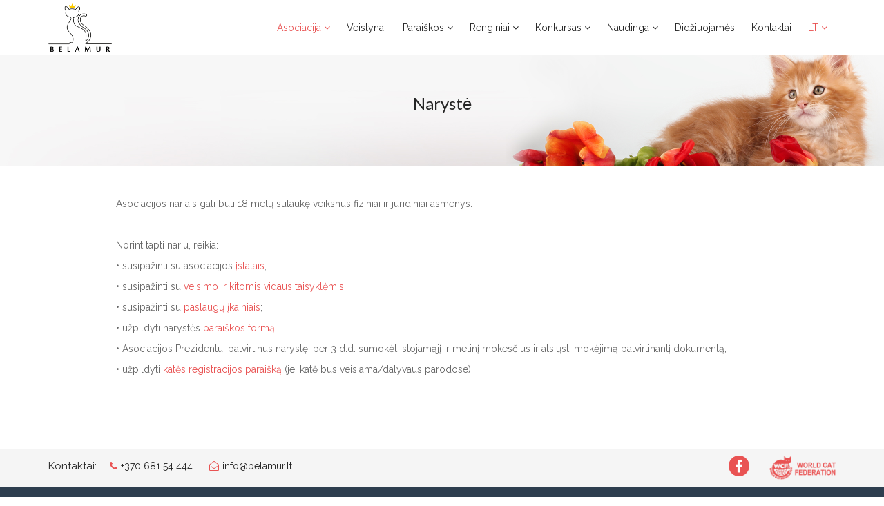

--- FILE ---
content_type: text/html; charset=UTF-8
request_url: http://www.belamur.lt/asociacija/naryste/19839/
body_size: 3220
content:
<?xml version="1.0" encoding="utf-8"?>
<!DOCTYPE html PUBLIC "-//W3C//DTD XHTML 1.0 Strict//EN" "http://www.w3.org/TR/xhtml1/DTD/xhtml1-strict.dtd">

<html>

<head>
    <title> Belamur » Asociacija » Narystė</title>
    <base href="http://www.belamur.lt/"/>
    <meta name="description" content="Kačių augintojų ir jų mylėtojų klubas."/>
    <meta name="revisit-after" content="7"/>
    <meta name="Author" content="Tomas Talandis <tomas eta talandis.lt>"/>
    <meta name="verify-webtopay" content="30bae9452e4f10db91e1de78483e6259">
    <meta http-equiv="Pragma" content="no-cache"/>
    <meta http-equiv="Cache-Control" content="no-cache"/>
    <meta http-equiv="Content-Type" content="text/html; charset=utf-8"/>

    <script src="http://www.belamur.lt/node_modules/jquery/dist/jquery.min.js"></script>
    <link rel="stylesheet" type="text/css" media="all" href="http://www.belamur.lt/static/css/jquery.ui.css"/>
    <link rel="stylesheet" type="text/css" media="all" href="http://www.belamur.lt/static/css/validationEngine.jquery.css"/>

    <link href="http://www.belamur.lt/static/fonts/font-awesome-4.7.0/css/font-awesome.css" rel="stylesheet"/>
    <link href="https://fonts.googleapis.com/css?family=Pacifico|Rubik" rel="stylesheet">
    <link href="https://fonts.googleapis.com/css?family=Raleway" rel="stylesheet">
    <link href="https://fonts.googleapis.com/css?family=Lato" rel="stylesheet">

    <script type="text/javascript" src="http://www.belamur.lt/static/js/AC_RunActiveContent.js"></script>

    <link href="http://www.belamur.lt/node_modules/slick-carousel/slick/slick.css" rel="stylesheet"/>
    <link href="http://www.belamur.lt/node_modules/slick-carousel/slick/slick-theme.css" rel="stylesheet"/>

    <script type="text/javascript" src="http://www.belamur.lt/node_modules/slick-carousel/slick/slick.min.js"></script>

    <link rel="stylesheet" href="http://www.belamur.lt/node_modules/@fancyapps/fancybox/dist/jquery.fancybox.css" type="text/css" media="screen"/>
    <script type="text/javascript" src="http://www.belamur.lt/node_modules/@fancyapps/fancybox/dist/jquery.fancybox.js"></script>

    <link rel="stylesheet" href="http://www.belamur.lt/node_modules/bootstrap/dist/css/bootstrap.min.css"/>
    <link rel="stylesheet" href="http://www.belamur.lt/node_modules/bootstrap-datepicker/dist/css/bootstrap-datepicker.min.css"/>
    <link rel="stylesheet" href="http://www.belamur.lt/node_modules/bootstrap-datepicker/dist/css/bootstrap-datepicker3.min.css"/>

    
    
    <script type="text/javascript" src="http://www.belamur.lt/node_modules/bootstrap-datepicker/dist/js/bootstrap-datepicker.min.js"></script>

    <script type="text/javascript">
        window.lang = 'lt';
    </script>

    <script type="text/javascript" src="http://www.belamur.lt/static/js/jquery.validation.js"></script>
    <script type="text/javascript" src="http://www.belamur.lt/static/js/jquery.validation.en.js"></script>

    <script type="text/javascript" src="http://www.belamur.lt/static/js/app.js"></script>

    <link rel="stylesheet" type="text/css" media="all" href="http://www.belamur.lt/static/css/app.css"/>


</head>

<body>
<div class="page-wrap">
<div class="header">
    <nav class="navbar navbar-default">
        <div class="container">
            <div class="navbar-header">
                <button type="button" class="navbar-toggle collapsed" data-toggle="collapse" data-target="#bs-example-navbar-collapse-1" aria-expanded="false">
                    <span class="sr-only">Toggle navigation</span>
                    <span class="icon-bar"></span>
                    <span class="icon-bar"></span>
                    <span class="icon-bar"></span>
                </button>
                <a class="navbar-brand hidden-xs" href="http://www.belamur.lt/2/"><img class="logo" src="http://www.belamur.lt/static/images/logo_belamur.png" alt="Belamur"></a>
                <a class="navbar-brand visible-xs" href="http://www.belamur.lt/2/"><img class="logo" src="http://www.belamur.lt/static/images/logo_belamur_xs.png" alt="Belamur"></a>
            </div>
            <div class="collapse navbar-collapse" id="bs-example-navbar-collapse-1">
                        <ul class="nav navbar-nav navbar-right">
            <li class="dropdown">
                <a class="dropdown-toggle lan-ico" data-toggle="dropdown" role="button" href="#">lt <span class="fa fa-angle-down"></span></a>
                <ul class="dropdown-menu">
                                            <li><a href="http://www.belamur.lt/2/">lt</a></li>
                                            <li><a href="http://www.belamur.lt/4886/">en</a></li>
                                            <li><a href="http://www.belamur.lt/5076/">ru</a></li>
                                    </ul>
            </li>
        </ul>

                <ul class="nav navbar-nav navbar-right">
                        <li class=" dropdown">
                <a class="dropdown-toggle active" data-toggle="dropdown" role="button" aria-haspopup="true" aria-expanded="false" href=" http://www.belamur.lt/asociacija/apie_mus/19740/">
                    Asociacija <span class="fa fa-angle-down"></span>
                </a>
                <ul class="dropdown-menu">
                                            <li><a class="active" href="http://www.belamur.lt/asociacija/apie_mus/19740/"> Apie mus</a></li>
                                            <li><a class="active" href="http://www.belamur.lt/asociacija/administracija/19915/"> Administracija</a></li>
                                            <li><a class="active" href="http://www.belamur.lt/asociacija/naujienos/19738/"> Naujienos</a></li>
                                            <li><a class="active" href="http://www.belamur.lt/asociacija/taisykles/19741/"> Taisyklės</a></li>
                                            <li><a class="active" href="http://www.belamur.lt/asociacija/paslaugu_kainos/19825/"> Paslaugų kainos</a></li>
                                            <li><a class="active" href="http://www.belamur.lt/asociacija/naryste/19839/"> Narystė</a></li>
                                            <li><a class="active" href="http://www.belamur.lt/asociacija/2_parama/19861/"> 2% parama</a></li>
                                    </ul>
            </li>
        

                        <li class=" ">
                <a  href=" http://www.belamur.lt/veislynai/19698/">
                    Veislynai
                </a>
            </li>
        

                        <li class=" dropdown">
                <a class="dropdown-toggle " data-toggle="dropdown" role="button" aria-haspopup="true" aria-expanded="false" href=" http://www.belamur.lt/paraiskos/kaciuku_aktavimas/19742/">
                    Paraiškos <span class="fa fa-angle-down"></span>
                </a>
                <ul class="dropdown-menu">
                                            <li><a class="active" href="http://www.belamur.lt/paraiskos/kaciuku_aktavimas/19742/"> Kačiukų aktavimas</a></li>
                                            <li><a class="active" href="http://www.belamur.lt/paraiskos/titulo_sertifikatas/19744/"> Titulo sertifikatas</a></li>
                                            <li><a class="active" href="http://www.belamur.lt/paraiskos/kates_registracija/19743/"> Katės registracija</a></li>
                                            <li><a class="active" href="http://www.belamur.lt/paraiskos/naryste/19748/"> Narystė</a></li>
                                            <li><a class="active" href="http://www.belamur.lt/paraiskos/veislyno_registracija/19925/"> Veislyno registracija</a></li>
                                            <li><a class="active" href="http://www.belamur.lt/paraiskos/transferis/19746/"> Transferis</a></li>
                                            <li><a class="active" href="http://www.belamur.lt/paraiskos/wchwpr_sertifikatas/19745/"> WCH/WPR sertifikatas</a></li>
                                            <li><a class="active" href="http://www.belamur.lt/paraiskos/laisvos_formos_prasymo_blankas/19974/"> Laisvos formos prašymo blankas</a></li>
                                            <li><a class="active" href="http://www.belamur.lt/paraiskos/paslaugu_kainos/19826/"> Paslaugų kainos</a></li>
                                    </ul>
            </li>
        

                        <li class=" dropdown">
                <a class="dropdown-toggle " data-toggle="dropdown" role="button" aria-haspopup="true" aria-expanded="false" href=" http://www.belamur.lt/renginiai/belamur_parodu_rezultatai/21952/">
                    Renginiai <span class="fa fa-angle-down"></span>
                </a>
                <ul class="dropdown-menu">
                                            <li><a class="active" href="http://www.belamur.lt/renginiai/belamur_parodu_rezultatai/21952/"> Belamur parodų rezultatai</a></li>
                                            <li><a class="active" href="http://www.belamur.lt/renginiai/bendri_defektai_taikytini_visoms_veislems/24929/"> Bendri defektai, taikytini visoms veislėms	</a></li>
                                    </ul>
            </li>
        

                        <li class=" dropdown">
                <a class="dropdown-toggle " data-toggle="dropdown" role="button" aria-haspopup="true" aria-expanded="false" href=" http://www.belamur.lt/konkursas/2019_m_rezultatai/11842/">
                    Konkursas <span class="fa fa-angle-down"></span>
                </a>
                <ul class="dropdown-menu">
                                            <li><a class="active" href="http://www.belamur.lt/konkursas/2019_m_rezultatai/11842/"> 2019 m. rezultatai</a></li>
                                            <li><a class="active" href="http://www.belamur.lt/konkursas/2020_m_konkurso_taisykles/25068/"> 2020 m. konkurso taisyklės</a></li>
                                            <li><a class="active" href="http://www.belamur.lt/konkursas/2018_m_rezultatai/24611/"> 2018 m. rezultatai</a></li>
                                            <li><a class="active" href="http://www.belamur.lt/konkursas/2017_m_rezultatai/22014/"> 2017 m. rezultatai</a></li>
                                    </ul>
            </li>
        

                        <li class=" dropdown">
                <a class="dropdown-toggle " data-toggle="dropdown" role="button" aria-haspopup="true" aria-expanded="false" href=" http://www.belamur.lt/naudinga/svarbios_nuorodos/19842/">
                    Naudinga <span class="fa fa-angle-down"></span>
                </a>
                <ul class="dropdown-menu">
                                            <li><a class="active" href="http://www.belamur.lt/naudinga/svarbios_nuorodos/19842/"> Svarbios nuorodos</a></li>
                                            <li><a class="active" href="http://www.belamur.lt/naudinga/ems_kodai/20412/"> EMS kodai</a></li>
                                            <li><a class="active" href="http://www.belamur.lt/naudinga/kates_sandara/22017/"> Katės sandara</a></li>
                                            <li><a class="active" href="http://www.belamur.lt/naudinga/sablonai_nariams/19964/"> Šablonai nariams</a></li>
                                            <li><a class="active" href="http://www.belamur.lt/naudinga/veisliu_aprasymai/19850/"> Veislių aprašymai</a></li>
                                    </ul>
            </li>
        

                        <li class=" ">
                <a  href=" http://www.belamur.lt/didziuojames/pasaulio_cempionai/19751/">
                    Didžiuojamės
                </a>
            </li>
        

                        <li class="last ">
                <a  href=" http://www.belamur.lt/kontaktai/kontaktai/19823/">
                    Kontaktai
                </a>
            </li>
        

    </ul>

            </div>
        </div>
    </nav>
</div>




    <div class="inner-page">
        <div class="inner-page-hero" style="background-image: url('http://www.belamur.lt/static/images/inner.jpg');">
    <div class="container">
        <div class="row">
            <div class="col-xs-12 col-lg-10 col-lg-offset-1">
                <h1>                         Narystė
                    
                </h1>
            </div>
        </div>
    </div>
</div>


<div class="container">
    <div class="inner_content">
        <div class="row">
            <div class="col-xs-12 col-lg-10 col-lg-offset-1">
                <p>
	Asociacijos nariais gali būti 18 metų sulaukę veiksnūs fiziniai ir juridiniai asmenys.</p>
<p>
	&nbsp;</p>
<p>
	Norint tapti nariu, reikia:</p>
<p>
	&bull; susipažinti su asociacijos <a href="http://www.belamur.lt/media.php/19860">įstatais</a>;</p>
<p>
	&bull; susipažinti su <a href="http://www.belamur.lt/asociacija/taisykles/19741/">veisimo ir kitomis vidaus taisyklėmis</a>;</p>
<p>
	&bull; susipažinti su <a href="http://www.belamur.lt/asociacija/paslaugu_kainos/19825/">paslaugų įkainiais</a>;</p>
<p>
	&bull; užpildyti narystės <a href="http://www.belamur.lt/paraiskos/naryste/19748/">parai&scaron;kos formą</a>;</p>
<p>
	&bull; Asociacijos Prezidentui patvirtinus narystę, per 3 d.d. sumokėti stojamąjį ir metinį mokesčius ir atsiųsti mokėjimą patvirtinantį dokumentą;</p>
<p>
	&bull; užpildyti <a href="http://www.belamur.lt/paraiskos/kates_registracija/19743/">katės registracijos parai&scaron;ką</a>&nbsp;(jei katė bus veisiama/dalyvaus parodose).</p>
<p>
	<br />
	&nbsp;</p>

            </div>
        </div>
    </div>
</div>

    </div>
</div>

<div class="footer">
    <div class="footer-contacts">
        <div class="container">
            <div class="row">
                <div class="col-xs-12 col-sm-7 ">
                    <span class="footer__title">Kontaktai:</span>
                    <a href=" " class="contacts contacts-phone"><i class="fa fa-phone"></i>+370 681 54 444</a>
                    <a class="contacts"><i class="fa fa-envelope-open-o"></i>info@belamur.lt</a>
                </div>
                <div class="col-xs-12 col-sm-5 footer__soc-icons">
                    <a href="https://www.facebook.com/Belamur.lt/?fref=ts" class="ico-fb"><i class="fa fa-facebook"></i></a>
    
                    
<a class="partner" href="http://wcf-online.de/" onclick="window.open( this.href ); return false;"><img src="http://www.belamur.lt/static/images/WCF-web-small.png"></a>
                    
                    
                </div>

            </div>
        </div>
    </div>
    <div class="copy-right">
        <div class="container">
            <div class="text-center">
                2026
                © belamur.lt
                <span class="author">
                        T.T. & V.B.
                    </span>
            </div>
        </div>
    </div>
</div>


    <script type="text/javascript">

        var _gaq = _gaq || [];
        _gaq.push(['_setAccount', 'UA-98504053-1']);
        _gaq.push(['_trackPageview']);

        (function () {
            var ga = document.createElement('script');
            ga.type = 'text/javascript';
            ga.async = true;
            ga.src = ('https:' == document.location.protocol ? 'https://ssl' : 'http://www') + '.google-analytics.com/ga.js';
            var s = document.getElementsByTagName('script')[0];
            s.parentNode.insertBefore(ga, s);
        })();

    </script>

</body>

</html>

--- FILE ---
content_type: text/css
request_url: http://www.belamur.lt/static/css/validationEngine.jquery.css
body_size: 720
content:
.inputContainer{position:relative; float:left;}
	.formError {
			position:absolute;
			top:300px; left:300px;
			display:block;
			z-index:5000;
			cursor:pointer;
		}
			#debugMode{
				background:#000;
				position:fixed;
				width:100%; height:200px;
				top:0; left:0;
				overflow:scroll;
				opacity:0.8;
				display:block;
				padding:10px;
				color:#fff;
				font-size:14px;
				z-index:100000;
			}

			.ajaxSubmit{ padding:20px; background:#55ea55;border:1px solid #999;display:none}
			.formError .formErrorContent {
				width:100%;
				background:#ee0101;
				color:#fff;
				width:150px;
				font-family:tahoma;
				font-size:11px;
				border:2px solid #ddd;
				box-shadow: 0px 0px 6px #000;
				-moz-box-shadow: 0px 0px 6px #000;
				-webkit-box-shadow: 0px 0px 6px #000;
				padding:4px 10px 4px 10px;
				border-radius: 6px;
				-moz-border-radius: 6px;
				-webkit-border-radius: 6px;
			}
			.greenPopup .formErrorContent {background:#33be40;}

			.blackPopup .formErrorContent {background:#393939;color:#FFF;}

			.formError .formErrorArrow{
				width:15px;
				margin:-2px 0 0 13px;
				z-index:5001;
			}
			.formError .formErrorArrowBottom{top:0;margin:-6px;}

				.formError .formErrorArrow div{
					border-left:2px solid #ddd;
					border-right:2px solid #ddd;
					box-shadow: 0px 2px 3px #444;
					-moz-box-shadow: 0px 2px 3px #444;
					-webkit-box-shadow: 0px 2px 3px #444;
					font-size:0px; height:1px; background:#ee0101;margin:0 auto;line-height:0px; font-size:0px; display:block;
				}
					.formError .formErrorArrowBottom div{
						box-shadow: none;
						-moz-box-shadow: none;
						-webkit-box-shadow: none;
					}

				.greenPopup .formErrorArrow div{background:#33be40;}
				.blackPopup .formErrorArrow div{background:#393939;color:#FFF;}

				.formError .formErrorArrow .line10{width:15px;border:none;}
				.formError .formErrorArrow .line9{width:13px;border:none;}
				.formError .formErrorArrow .line8{width:11px;}
				.formError .formErrorArrow .line7{width:9px;}
				.formError .formErrorArrow .line6{width:7px;}
				.formError .formErrorArrow .line5{width:5px;}
				.formError .formErrorArrow .line4{width:3px;}
				.formError .formErrorArrow .line3{width:1px;
					border-left:2px solid #ddd;
					border-right:2px solid #ddd;
					border-bottom:0px solid #ddd;}
				.formError .formErrorArrow .line2{width:3px;border:none;background:#ddd;}
				.formError .formErrorArrow .line1{width:1px;border:none;background:#ddd;}

--- FILE ---
content_type: text/css
request_url: http://www.belamur.lt/static/css/app.css
body_size: 3280
content:
.container--zero{padding-left:0;padding-right:0}.container--zero .row{margin-left:0;margin-right:0}.container--zero .col-xs-1,.container--zero .col-xs,.container--zero .col-xs-20,.container--zero .col-sm-20,.container--zero .col-md-20,.container--zero .col-lg-20,.container--zero .col-sm-1,.container--zero .col-md-1,.container--zero .col-lg-1,.container--zero .col-xs-2,.container--zero .col-sm-2,.container--zero .col-md-2,.container--zero .col-lg-2,.container--zero .col-xs-3,.container--zero .col-sm-3,.container--zero .col-md-3,.container--zero .col-lg-3,.container--zero .col-xs-4,.container--zero .col-sm-4,.container--zero .col-md-4,.container--zero .col-lg-4,.container--zero .col-xs-5,.container--zero .col-sm-5,.container--zero .col-md-5,.container--zero .col-lg-5,.container--zero .col-xs-6,.container--zero .col-sm-6,.container--zero .col-md-6,.container--zero .col-lg-6,.container--zero .col-xs-7,.container--zero .col-sm-7,.container--zero .col-md-7,.container--zero .col-lg-7,.container--zero .col-xs-8,.container--zero .col-sm-8,.container--zero .col-md-8,.container--zero .col-lg-8,.container--zero .col-xs-9,.container--zero .col-sm-9,.container--zero .col-md-9,.container--zero .col-lg-9,.container--zero .col-xs-10,.container--zero .col-sm-10,.container--zero .col-md-10,.container--zero .col-lg-10,.container--zero .col-xs-11,.container--zero .col-sm-11,.container--zero .col-md-11,.container--zero .col-lg-11,.container--zero .col-xs-12,.container--zero .col-sm-12,.container--zero .col-md-12,.container--zero .col-lg-12{padding-left:0;padding-right:0}body{color:#666;font-family:'Raleway', sans-serif}*{margin:0}html,body{height:100%}iframe{border:transparent}.diploma-rows{padding:15px;background-color:#f5f5f5;margin-bottom:15px}.diploma-rows .diploma-row{margin-bottom:15px}.form-control{-moz-box-shadow:none;box-shadow:none}.page-wrap{min-height:100%;margin-bottom:-97px}.page-wrap:after{content:"";display:block}.footer,.page-wrap:after{height:97px}h1,h2,h3 h4,h5,h6{font-family:'Lato', sans-serif;color:#252525}h2{position:relative;display:inline-block;margin-bottom:25px}h2:before{content:"";position:absolute;width:100px;height:10px;bottom:-10px;left:0;border-bottom:2px solid #e95353}@media (max-width: 1199px){h2{font-size:26px}}@media (max-width: 991px){h2{font-size:24px}}@media (max-width: 767px){h2{font-size:22px}}@media (max-width: 767px){h4{font-size:16px;line-height:20px}}a{color:#e95353}a:hover{color:#e95353}img{max-width:100%}.errors{color:#e95353;background:#FFE7E3;padding:20px;margin-bottom:20px}.success{background:#E3FFCE;padding:20px;color:#169C31;margin-bottom:20px}input.error,textarea.error,select.error{border:1px solid #e95353;background:#fff2f2}.inner_content{margin:45px 0}@media (max-width: 767px){.inner_content{margin-top:15px}}.inner_content legend{font-size:24px}.inner_content fieldset{margin-top:25px}.inner_content table{border-collapse:collapse;width:100%;max-width:100%;border-spacing:0;border:none}.inner_content table th,.inner_content table td{line-height:1.42857143;vertical-align:top;border:none}.inner_content table>thead>tr>th{vertical-align:bottom}.text-page table{border:1px solid #efefec}.text-page table th,.text-page table td{border-top:1px solid #efefec}.text-page table>thead>tr>th{border-bottom:2px solid #efefec}.btn-search-cat{display:block;margin-top:30px}@media (max-width: 767px){.btn-search-cat{margin-top:0}}.second-level-nav{background-color:#f5f5f5}.second-level-nav__item{display:inline-block;padding:15px 30px}.second-level-nav__item.active{color:#e95353}.navbar-brand{padding:5px 0;margin-left:0;font-size:30px;height:auto;color:#e95353 !important;font-family:'Pacifico', cursive}@media (max-width: 767px){.navbar-brand{padding-top:10px;padding-bottom:10px}}.navbar-brand img{max-height:70px;width:auto}@media (max-width: 991px){.navbar-brand img{max-height:55px}}@media (max-width: 767px){.navbar-brand img{max-height:26px}}.lan-ico{text-transform:uppercase;color:#e95353 !important}.lan-ico span{color:#e95353}.header{z-index:999;-moz-box-shadow:0px 2px 5px 0px rgba(0,0,0,0.28);box-shadow:0px 2px 5px 0px rgba(0,0,0,0.28)}.dropdown-menu{background-color:#e95353;color:#fff;border-color:#e95353;-moz-box-shadow:0px 0px 0px 0px transparent;box-shadow:0px 0px 0px 0px transparent}.dropdown-menu>li>a{color:#fff}.dropdown-menu>li>a:hover{color:#fff;background-color:#c33232}.datepicker.dropdown-menu{background-color:#fff;color:#252525;border-color:#e1e1e8}.datepicker table tr td.active.active,.datepicker table tr td.active.highlighted.active,.datepicker table tr td.active:hover,.datepicker table tr td.active:focus{background-color:#e95353 !important;border-color:#e95353 !important;background-image:none}.datepicker table tr td.today.active,.datepicker table tr td.today:active{background-color:#e95353;border-color:#e95353}.datepicker table tr td span.active.active,.datepicker table tr td span.active.active:active,.datepicker table tr td span.active.disabled.active,.datepicker table tr td span.active.disabled:active,.datepicker table tr td span.active.disabled:hover.active,.datepicker table tr td span.active.disabled:hover:active,.datepicker table tr td span.active.active:hover:active,.datepicker table tr td span.active.active:hover.active{background-color:#e95353 !important;border-color:#e95353 !important;background-image:none}.birth-date{background-color:#fff !important}@media (max-width: 991px){.nav>li>a{padding:7px 7px;font-size:13px}}.navbar-default{background-color:transparent;border:none}.navbar-default .navbar-nav{padding-top:10px}@media (max-width: 767px){.navbar-default .navbar-nav{padding-top:0}}.navbar-default .navbar-nav>li>a{color:#252525;padding:20px 12px}@media (max-width: 1199px){.navbar-default .navbar-nav>li>a{padding:20px 12px}}@media (max-width: 991px){.navbar-default .navbar-nav>li>a{padding:20px 6px;font-size:12px}}@media (max-width: 767px){.navbar-default .navbar-nav>li>a{font-size:14px;padding-top:10px;padding-bottom:10px}}.navbar-default .navbar-nav>li>a.active{background-color:transparent;color:#e95353}.navbar-default .navbar-nav>.open>a,.navbar-default .navbar-nav>.open>a:focus,.navbar-default .navbar-nav>.open>a:hover{color:#fff;background-color:#e95353}.navbar-default .navbar-nav>.open>a.lan-ico,.navbar-default .navbar-nav>.open>a:focus.lan-ico,.navbar-default .navbar-nav>.open>a:hover.lan-ico{color:#fff !important}.navbar-default .navbar-nav>.open>a.lan-ico .fa,.navbar-default .navbar-nav>.open>a:focus.lan-ico .fa,.navbar-default .navbar-nav>.open>a:hover.lan-ico .fa{color:#fff}.navbar{margin-bottom:0}.navbar>.container .navbar-brand{margin-left:0}@media (max-width: 767px){.navbar>.container .navbar-brand{margin-left:15px}}@media (max-width: 991px){.nav-tabs{border-bottom:transparent}}@media (max-width: 991px){.nav-tabs>li>a{padding:5px 8px;font-size:13px;border:1px solid #ddd;-moz-border-radius:3px;border-radius:3px;margin-bottom:10px;margin-right:5px}}@media (max-width: 991px) and (max-width: 767px){.nav-tabs>li>a{padding:5px 5px;margin-bottom:5px;margin-right:3px}}@media (max-width: 991px){.nav-tabs>li>a:hover{border-bottom-color:#eee}}.nav-tabs>li.active>a{border-color:#e95353;background-color:#e95353;color:#fff}.lan-ico{display:block}.lan-ico img{display:inline-block;height:20px;width:20px;-moz-border-radius:50px;border-radius:50px}.is-grey{background-color:#f5f5f5}.slick-prev,.slick-next{z-index:999;width:30px;height:30px;-moz-border-radius:30px;border-radius:30px}.slick-prev .fa,.slick-next .fa{color:#fff;font-size:26px;line-height:26px}.slick-prev .fa.fa-angle-left,.slick-next .fa.fa-angle-left{margin-left:-2px}.slick-prev .fa.fa-angle-right,.slick-next .fa.fa-angle-right{margin-right:-2px}.slick-arrow{display:inline-block;top:520px;opacity:.2;color:#333}@media (max-width: 767px){.slick-arrow{top:450px}}.slick-next{background-color:#333;right:15px}.slick-next:before{height:30px;width:30px;content:''}.slick-next:hover{background-color:#333;opacity:0.4;filter:alpha(opacity=40)}.slick-prev{background-color:#333;left:15px}.slick-prev:before{content:''}.slick-prev:hover{background-color:#333;opacity:0.4;filter:alpha(opacity=40)}.slick-dots{bottom:-52px}@media (max-width: 767px){.slick-dots{bottom:15px}}.slick-dots li button:before{font-size:10px;color:#333}.slick-dots li.slick-active button:before{opacity:1;filter:alpha(opacity=100);color:#e95353}.inner-page-hero{height:160px;line-height:100px;vertical-align:middle;background:no-repeat center center;-moz-background-size:100% auto;background-size:100% auto;display:block;text-align:center}@media (max-width: 767px){.inner-page-hero{-moz-background-size:auto 100%;background-size:auto 100%;height:100px}}.inner-page-hero h1{padding-top:5%;margin-top:0;display:inline-block;vertical-align:middle;font-size:24px}@media (max-width: 767px){.inner-page-hero h1{font-size:18px}}.hero{height:480px;background:no-repeat center right;-moz-background-size:100% auto;background-size:100% auto;display:block;margin-bottom:80px}@media (max-width: 1910px){.hero{-moz-background-size:auto 100%;background-size:auto 100%}}@media (max-width: 767px){.hero{min-height:170px}}.hero .row{position:relative;height:480px}.hero__content{min-height:230px;padding:25px 30px;margin-top:20%;background-color:rgba(255,255,255,0.7);color:#333;position:relative}.hero__content--event{background:transparent}.hero__title{font-size:28px;line-height:32px}.hero__subtitle{margin-top:5px}.hero__category{font-weight:bold;text-transform:uppercase;color:#c33232;padding-bottom:2px;position:relative;display:inline-block;margin-bottom:15px}.hero__category:before{content:"";position:absolute;width:50%;height:4px;bottom:-2px;left:0;border-bottom:2px solid #c33232}.hero__link{display:inline-block;margin-top:15px;color:#fff}.hero .btn{margin-top:20px}.hero .btn--event{position:absolute;left:15px;bottom:-45px}.administartion__lustration{display:block;text-align:center}.administartion img{margin-top:15px}.administartion__details h2{display:block;margin-top:0}@media (max-width: 767px){.administartion__details h2{margin-top:15px}}@media (max-width: 767px){.administartion__details{margin-bottom:15px}}.administartion__details a{color:#666}.news h2{text-align:center}.subtitle{color:#999;font-size:13px;line-height:16px;margin-bottom:15px}.news-list{margin-bottom:35px;padding-bottom:35px;border-bottom:1px solid #E2E6E7}.news-list__title{text-transform:uppercase;font-size:24px;line-height:30px;color:#252525;padding-bottom:2px;position:relative;display:inline-block;margin-bottom:25px}.news-list__title:hover{text-decoration:none}@media (max-width: 767px){.news-list__title{font-size:20px;line-height:26px}}.news-list__title:before{content:"";position:absolute;width:100px;height:10px;bottom:-10px;left:0;border-bottom:2px solid #e95353}.news-list .btn{margin-top:20px}.news-list__image{display:block}@media (max-width: 767px){.news-list__image{margin-bottom:15px}}.old-news{margin:40px 0 25px 0;padding-top:25px;border-top:1px solid #E2E6E7}@media (max-width: 767px){.old-news{margin:20px 0 20px 0;padding-top:20px}}.old-news__date{font-size:12px;margin-right:15px}.old-news__item{color:#252525;display:inline-block;padding:5px 0}.old-news__item:hover .old-news__date{color:#999}.star{margin-bottom:30px}.star__image{display:block}@media (max-width: 767px){.star__image{margin-bottom:15px}}.star__title{color:#252525;font-size:16px;line-height:22px;font-weight:bold}@media (max-width: 767px){.star{margin-bottom:15px}}.link{display:none !important}.fancybox-nav{width:60px}.fancybox-nav span{visibility:visible;opacity:0.5}.fancybox-nav:hover span{opacity:1}.fancybox-next{right:0}.fancybox-nav{width:60px}.fancybox-nav span{visibility:visible;opacity:0.5}.fancybox-nav:hover span{opacity:1}.fancybox-next{right:0}.fancybox-item{display:block;margin-bottom:30px;text-align:center}.fancybox-item img{max-height:175px}.tab-content{padding-top:25px}.tab-content fieldset{margin-bottom:25px}.tab-content legend{color:#252525;display:block;margin-top:25px}.panel-default{border-color:#f5f5f5}.panel-default>.panel-heading{background-color:#f5f5f5;border-color:#f5f5f5}.panel-default>.panel-heading+.panel-collapse>.panel-body{border-top-color:#eee}.panel-group .panel{-moz-border-radius:0;border-radius:0}.panel-title .fa{display:inline-block;color:#e95353;margin-right:8px;font-size:20px}.panel-title a:hover{text-decoration:none}@media (max-width: 767px){.panel-title{font-size:14px;line-height:20px}}.template{display:block;background-color:#f5f5f5;padding:15px;margin-bottom:15px;position:relative}@media (max-width: 767px){.template{padding:10px 15px}}.template__title{padding-left:8px;border-left:2px solid #e95353;color:#252525}.template:hover{background-color:#e95353;color:#fff;text-decoration:none}.template:hover .template__title{color:#fff}.template:hover a{color:#fff}.template .fa{position:absolute;right:10px;top:50%;margin-top:-8px}.template span{display:block}.template__link{text-align:right}@media (max-width: 767px){.template__link{text-align:left;padding-left:10px;margin-top:5px}}.image-block{margin-bottom:25px}.image-block h1,.image-block h2,.image-block h3,.image-block h4,.image-block h5{margin-top:0}.image-block__img{display:block}@media (max-width: 767px){.image-block__img{margin-bottom:15px}}@media (max-width: 767px){.image-block{margin-bottom:15px}}.btn.btn-primary{border:none;padding:12px 35px;-moz-border-radius:40px;border-radius:40px;background:#f4665b;background:-moz-linear-gradient(top, #f4665b 0%, #f4575b 100%);background:-webkit-linear-gradient(top, #f4665b 0%, #f4575b 100%);background:linear-gradient(to bottom, #f4665b 0%, #f4575b 100%);filter:progid:DXImageTransform.Microsoft.gradient(startColorstr=' #f4665b ', endColorstr=' #f4575b ', GradientType=0)}.btn.btn-primary:hover{background:#e95353}.btn.btn-grey{background-color:#999;color:#fff}.btn.btn-grey:hover{background-color:#e95353}.cat-row{background-color:#f5f5f5;padding:15px;margin-bottom:15px}.cat-row:last-child{border-bottom:none}.ico-fb{display:inline-block;background-color:#e95353;font-size:20px;line-height:32px;width:30px;height:30px;text-align:center;color:#fff;-moz-border-radius:30px;border-radius:30px}.ico-fb .fa{display:inline-block;margin-left:5px}.ico-fb:hover{color:#fff;background-color:#c33232}.footer .partner{display:inline-block;vertical-align:top}.footer .partner img{vertical-align:top;margin-left:25px;display:inline-block;height:35px;width:auto}.footer__title{display:inline-block;margin-right:15px;font-size:15px;color:#252525}@media (max-width: 767px){.footer__title{display:block}}.footer__soc-icons{text-align:right}@media (max-width: 767px){.footer__soc-icons{margin-top:5px;text-align:left}}.footer .footer-contacts{line-height:30px;vertical-align:middle;padding:10px 0;background-color:#f5f5f5}.footer .footer-contacts i{display:inline-block;margin-right:5px}.footer .footer-contacts .contacts{display:inline-block;margin-right:20px;color:#252525}.footer .footer-contacts .contacts i{color:#e95353}.footer .copy-right{background-color:#2E3E4F;line-height:24px;padding:10px 0;color:#fff}.footer .copy-right .author{display:inline-block;margin-left:15px}


--- FILE ---
content_type: application/javascript
request_url: http://www.belamur.lt/static/js/AC_RunActiveContent.js
body_size: 2483
content:
/*v1.7
 Flash Player Version Detection
 Detect Client Browser type
 Copyright 2005-2007 Adobe Systems Incorporated.  All rights reserved.
 */
var isIE  = (navigator.appVersion.indexOf("MSIE") != -1) ? true : false;
var isWin = (navigator.appVersion.toLowerCase().indexOf("win") != -1) ? true : false;
var isOpera = (navigator.userAgent.indexOf("Opera") != -1) ? true : false;

function ControlVersion()
{
	var version;
	var axo;
	var e;

	/* NOTE : new ActiveXObject(strFoo) throws an exception if strFoo isn't in the registry */

	try {
		/* version will be set for 7.X or greater players */
		axo = new ActiveXObject("ShockwaveFlash.ShockwaveFlash.7");
		version = axo.GetVariable("$version");
	} catch (e) {
	}

	if (!version)
	{
		try {
			/* version will be set for 6.X players only */
			axo = new ActiveXObject("ShockwaveFlash.ShockwaveFlash.6");
			
			/* installed player is some revision of 6.0
			 GetVariable("$version") crashes for versions 6.0.22 through 6.0.29,
			 so we have to be careful. 
			*/
			
			/* default to the first public version */
			version = "WIN 6,0,21,0";

			/* throws if AllowScripAccess does not exist (introduced in 6.0r47)		 */
			axo.AllowScriptAccess = "always";

			/* safe to call for 6.0r47 or greater*/
			version = axo.GetVariable("$version");

		} catch (e) {
		}
	}

	if (!version)
	{
		try {
			/* version will be set for 4.X or 5.X player */
			axo = new ActiveXObject("ShockwaveFlash.ShockwaveFlash.3");
			version = axo.GetVariable("$version");
		} catch (e) {
		}
	}

	if (!version)
	{
		try {
			/* version will be set for 3.X player */
			axo = new ActiveXObject("ShockwaveFlash.ShockwaveFlash.3");
			version = "WIN 3,0,18,0";
		} catch (e) {
		}
	}

	if (!version)
	{
		try {
			/* version will be set for 2.X player */
			axo = new ActiveXObject("ShockwaveFlash.ShockwaveFlash");
			version = "WIN 2,0,0,11";
		} catch (e) {
			version = -1;
		}
	}
	
	return version;
}

/* JavaScript helper required to detect Flash Player PlugIn version information */
function GetSwfVer(){
	/* NS/Opera version >= 3 check for Flash plugin in plugin array */
	var flashVer = -1;
	
	if (navigator.plugins != null && navigator.plugins.length > 0) {
		if (navigator.plugins["Shockwave Flash 2.0"] || navigator.plugins["Shockwave Flash"]) {
			var swVer2 = navigator.plugins["Shockwave Flash 2.0"] ? " 2.0" : "";
			var flashDescription = navigator.plugins["Shockwave Flash" + swVer2].description;
			var descArray = flashDescription.split(" ");
			var tempArrayMajor = descArray[2].split(".");			
			var versionMajor = tempArrayMajor[0];
			var versionMinor = tempArrayMajor[1];
			var versionRevision = descArray[3];
			if (versionRevision == "") {
				versionRevision = descArray[4];
			}
			if (versionRevision[0] == "d") {
				versionRevision = versionRevision.substring(1);
			} else if (versionRevision[0] == "r") {
				versionRevision = versionRevision.substring(1);
				if (versionRevision.indexOf("d") > 0) {
					versionRevision = versionRevision.substring(0, versionRevision.indexOf("d"));
				}
			}
			var flashVer = versionMajor + "." + versionMinor + "." + versionRevision;
		}
	}
	/* MSN/WebTV 2.6 supports Flash 4 */
	else if (navigator.userAgent.toLowerCase().indexOf("webtv/2.6") != -1) { flashVer = 4; }
	/* WebTV 2.5 supports Flash 3 */
	else if (navigator.userAgent.toLowerCase().indexOf("webtv/2.5") != -1) { flashVer = 3; }
	/* older WebTV supports Flash 2 */
	else if (navigator.userAgent.toLowerCase().indexOf("webtv") != -1) { flashVer = 2; }
	else if ( isIE && isWin && !isOpera ) {
		flashVer = ControlVersion();
	}	
	return flashVer;
}

/* When called with reqMajorVer, reqMinorVer, reqRevision returns true if that version or greater is available */
function DetectFlashVer(reqMajorVer, reqMinorVer, reqRevision)
{
	versionStr = GetSwfVer();
	if (versionStr == -1 ) {
		return false;
	} else if (versionStr != 0) {
		if(isIE && isWin && !isOpera) {
			/* Given "WIN 2,0,0,11" */
			tempArray         = versionStr.split(" "); 	/* ["WIN", "2,0,0,11"] */
			tempString        = tempArray[1];			/* "2,0,0,11" */
			versionArray      = tempString.split(",");	/* ['2', '0', '0', '11'] */
		} else {
			versionArray      = versionStr.split(".");
		}
		var versionMajor      = versionArray[0];
		var versionMinor      = versionArray[1];
		var versionRevision   = versionArray[2];

        	/* is the major.revision >= requested major.revision AND the minor version >= requested minor */
		if (versionMajor > parseFloat(reqMajorVer)) {
			return true;
		} else if (versionMajor == parseFloat(reqMajorVer)) {
			if (versionMinor > parseFloat(reqMinorVer)) {
				return true;
			} else if (versionMinor == parseFloat(reqMinorVer)) {
				if (versionRevision >= parseFloat(reqRevision)) {
					return true;
				}					
			}
		}
		return false;
	}
}

function AC_AddExtension(src, ext)
{
  if (src.indexOf('?') != -1) {
    return src.replace(/\?/, ext+'?'); 
  } else {
    return src + ext;
  }
}

function AC_Generateobj(objAttrs, params, embedAttrs) 
{ 
  var str = '';
  if (isIE && isWin && !isOpera)
  {
    str += '<object ';
    for (var i in objAttrs)
    {
      str += i + '="' + objAttrs[i] + '" ';
    }
    str += '>';
    for (var i in params)
    {
      str += '<param name="' + i + '" value="' + params[i] + '" /> ';
    }
    str += '</object>';
  }
  else
  {
    str += '<embed ';
    for (var i in embedAttrs)
    {
      str += i + '="' + embedAttrs[i] + '" ';
    }
    str += '> </embed>';
  }

  document.write(str);
}

function AC_FL_RunContent(){
/*   (  arguments, ".swf", "movie", "clsid:d27cdb6e-ae6d-11cf-96b8-444553540000" prideda pre faila .swf */
 var ret =
    AC_GetArgs
    (  arguments, "", "movie", "clsid:d27cdb6e-ae6d-11cf-96b8-444553540000"
     , "application/x-shockwave-flash"
    );
  AC_Generateobj(ret.objAttrs, ret.params, ret.embedAttrs);
}

function AC_SW_RunContent(){
  var ret = 
    AC_GetArgs
    (  arguments, ".dcr", "src", "clsid:166B1BCA-3F9C-11CF-8075-444553540000"
     , null
    );
  AC_Generateobj(ret.objAttrs, ret.params, ret.embedAttrs);
}

function AC_GetArgs(args, ext, srcParamName, classid, mimeType){
  var ret = new Object();
  ret.embedAttrs = new Object();
  ret.params = new Object();
  ret.objAttrs = new Object();
  for (var i=0; i < args.length; i=i+2){
    var currArg = args[i].toLowerCase();    

    switch (currArg){	
      case "classid":
        break;
      case "pluginspage":
        ret.embedAttrs[args[i]] = args[i+1];
        break;
      case "src":
      case "movie":	
        args[i+1] = AC_AddExtension(args[i+1], ext);
        ret.embedAttrs["src"] = args[i+1];
        ret.params[srcParamName] = args[i+1];
        break;
      case "onafterupdate":
      case "onbeforeupdate":
      case "onblur":
      case "oncellchange":
      case "onclick":
      case "ondblclick":
      case "ondrag":
      case "ondragend":
      case "ondragenter":
      case "ondragleave":
      case "ondragover":
      case "ondrop":
      case "onfinish":
      case "onfocus":
      case "onhelp":
      case "onmousedown":
      case "onmouseup":
      case "onmouseover":
      case "onmousemove":
      case "onmouseout":
      case "onkeypress":
      case "onkeydown":
      case "onkeyup":
      case "onload":
      case "onlosecapture":
      case "onpropertychange":
      case "onreadystatechange":
      case "onrowsdelete":
      case "onrowenter":
      case "onrowexit":
      case "onrowsinserted":
      case "onstart":
      case "onscroll":
      case "onbeforeeditfocus":
      case "onactivate":
      case "onbeforedeactivate":
      case "ondeactivate":
      case "type":
      case "codebase":
      case "id":
        ret.objAttrs[args[i]] = args[i+1];
        break;
      case "width":
      case "height":
      case "align":
      case "vspace": 
      case "hspace":
      case "class":
      case "title":
      case "accesskey":
      case "name":
      case "tabindex":
        ret.embedAttrs[args[i]] = ret.objAttrs[args[i]] = args[i+1];
        break;
      default:
        ret.embedAttrs[args[i]] = ret.params[args[i]] = args[i+1];
    }
  }
  ret.objAttrs["classid"] = classid;
  if (mimeType) { ret.embedAttrs["type"] = mimeType; }
  return ret;
}


--- FILE ---
content_type: application/javascript
request_url: http://www.belamur.lt/static/js/jquery.validation.en.js
body_size: 1148
content:


(function($) {
	$.fn.validationEngineLanguage = function() {};
	$.validationEngineLanguage = {
		newLang: function() {
			$.validationEngineLanguage.allRules = 	{
					"required":{    			
						"regex":"none",
						"alertText":"- Privalomas laukas",
						"alertTextCheckboxMultiple":"- Pasirinkite bent vieną",
						"alertTextCheckboxe":"- Privaloma pažymėti"},
					"length":{
						"regex":"none",
						"alertTextMin":"- Leidžiama nemažiau ",
						"alertTextMax":"- Leidžiama nedaugiau ",
						"alertTextSubfix":" simbolių"						
/*
						"alertText":"* Turi būti nemažiau ",
						"alertText2":" ",
						"alertText3": " simbolių"
*/
						},
					"maxCheckbox":{
						"regex":"none",
						"alertText":"* Checks allowed Exceeded"},	
					"minCheckbox":{
						"regex":"none",
						"alertText":"* Please select ",
						"alertText2":" options"},	
					"confirm":{
						"regex":"none",
						"alertText":"* Your field is not matching"},		
					"telephone":{
						"regex":"/^[0-9\-\(\)\ ]+$/",
						"alertText":"* Invalid phone number"},	
					"email":{
						"regex":"/^[a-zA-Z0-9_\.\-]+\@([a-zA-Z0-9\-]+\.)+\.[a-zA-Z0-9]{2,4}$/",
						"alertText":"* Neteisingas el.paštas"},	
					"date":{
                         "regex":"/^[0-9]{4}\-\[0-9]{1,2}\-\[0-9]{1,2}$/",
                         "alertText":"* Invalid date, must be in YYYY-MM-DD format"},
					"onlyNumber":{
						"regex":"/^[0-9\ ]+$/",
						"alertText":"* Suma turi būti sveikas skaičius be kablelių ir taškų"},	
					"noSpecialCaracters":{
						"regex":"/^[0-9a-zA-Z]+$/",
						"alertText":"* No special caracters allowed"},	
					"ajaxUser":{
						"file":"validateUser.php",
						"extraData":"name=eric",
						"alertTextOk":"* This user is available",	
						"alertTextLoad":"* Loading, please wait",
						"alertText":"* This user is already taken"},	
					"ajaxName":{
						"file":"validateUser.php",
						"alertText":"* This name is already taken",
						"alertTextOk":"* This name is available",	
						"alertTextLoad":"* Loading, please wait"},		
					"onlyLetter":{
						"regex":"/^[a-zA-Z\ \']+$/",
						"alertText":"* Letters only"
					},
					"validate2fields":{
    					"nname":"validate2fields",
    					"alertText":"* You must have a firstname and a lastname"
    				},
					"checkin":{
						'nname': 'validation_checkin',
						'alertText' : "You must select check-in date" 
					},
					'price' : {
						'regex' : "/(^[0-9]$)|(^[1-9]{1}[0-9]{1,9}$)|(^[0-9]{1,10}[\.|\,][0-9]{1,3}$)/",
						'alertText' : '- Kaina turi būti sveikas skaičius arba skaičius su nedaugiau kaip dviem skaitmenimis po kablelio'
					},
					"amount":{
						'nname': 'validation_amount',
						'alertText' : '- Suma turi būti sveikas skaičius. Minimali suma: 7 Lt',
					}			
				}
					
		}
	}
})(jQuery);

$.validationEngineLanguage.newLang();

function validation_amount( caller ) {
	
	var value = $( caller ).val();
	
	if ( value < 7 ) {
		return false;
	}		
	
	return true;
}

/** Validacija checkout datos. Turi buti data, plius turi buti didesne nei pirma data **/
function validation_checkin( caller ) {
	
	return false;	
	
}